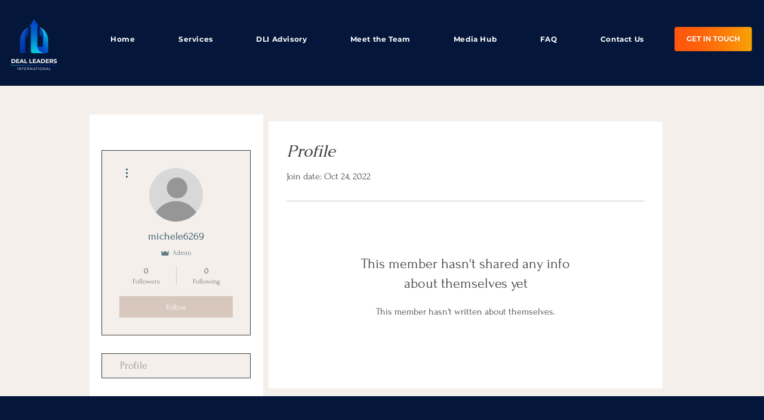

--- FILE ---
content_type: application/javascript
request_url: https://prism.app-us1.com/?a=652651475&u=https%3A%2F%2Fwww.dealleadersint.com%2Fprofile%2Fmichele%2Fprofile
body_size: 124
content:
window.visitorGlobalObject=window.visitorGlobalObject||window.prismGlobalObject;window.visitorGlobalObject.setVisitorId('f4b7e89c-2faa-4718-961e-b16d051a909b', '652651475');window.visitorGlobalObject.setWhitelistedServices('tracking', '652651475');